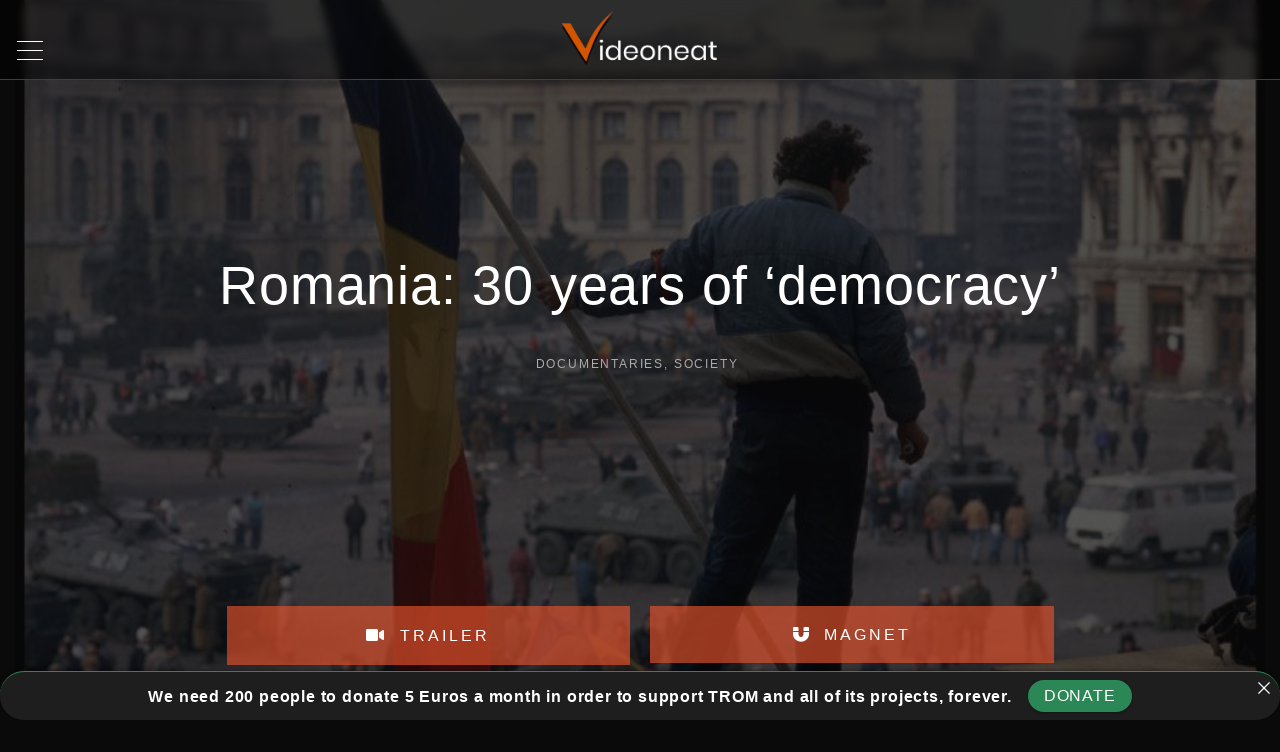

--- FILE ---
content_type: text/html; charset=UTF-8
request_url: https://www.videoneat.com/documentaries/20571/romania-30-years-of-democracy/
body_size: 76712
content:
<!doctype html>
<html lang="en-US" class="no-js-disabled">
<head>
	<meta charset="UTF-8"/>
	<meta name="viewport" content="width=device-width, initial-scale=1"/>
	<link rel="profile" href="https://gmpg.org/xfn/11"/>
	<title>Romania: 30 years of &#8216;democracy&#8217; &#8211; VideoNeat</title>
<meta name='robots' content='max-image-preview:large' />

<link rel="alternate" type="application/rss+xml" title="VideoNeat &raquo; Feed" href="https://www.videoneat.com/feed/" />
<link rel="alternate" type="application/rss+xml" title="VideoNeat &raquo; Comments Feed" href="https://www.videoneat.com/comments/feed/" />
<link rel="alternate" title="oEmbed (JSON)" type="application/json+oembed" href="https://www.videoneat.com/wp-json/oembed/1.0/embed?url=https%3A%2F%2Fwww.videoneat.com%2Fdocumentaries%2F20571%2Fromania-30-years-of-democracy%2F" />
<link rel="alternate" title="oEmbed (XML)" type="text/xml+oembed" href="https://www.videoneat.com/wp-json/oembed/1.0/embed?url=https%3A%2F%2Fwww.videoneat.com%2Fdocumentaries%2F20571%2Fromania-30-years-of-democracy%2F&#038;format=xml" />
<style id='wp-img-auto-sizes-contain-inline-css'>
img:is([sizes=auto i],[sizes^="auto," i]){contain-intrinsic-size:3000px 1500px}
/*# sourceURL=wp-img-auto-sizes-contain-inline-css */
</style>
<style id='wp-emoji-styles-inline-css'>

	img.wp-smiley, img.emoji {
		display: inline !important;
		border: none !important;
		box-shadow: none !important;
		height: 1em !important;
		width: 1em !important;
		margin: 0 0.07em !important;
		vertical-align: -0.1em !important;
		background: none !important;
		padding: 0 !important;
	}
/*# sourceURL=wp-emoji-styles-inline-css */
</style>
<link rel='stylesheet' id='announcer-css-css' href='https://www.videoneat.com/wp-content/plugins/announcer/public/css/style.css?ver=6.2' media='all' />
<link rel='stylesheet' id='eae-css-css' href='https://www.videoneat.com/wp-content/plugins/addon-elements-for-elementor-page-builder/assets/css/eae.min.css?ver=1.14.4' media='all' />
<link rel='stylesheet' id='eae-peel-css-css' href='https://www.videoneat.com/wp-content/plugins/addon-elements-for-elementor-page-builder/assets/lib/peel/peel.css?ver=1.14.4' media='all' />
<link rel='stylesheet' id='font-awesome-4-shim-css' href='https://www.videoneat.com/wp-content/plugins/elementor/assets/lib/font-awesome/css/v4-shims.min.css?ver=1.0' media='all' />
<link rel='stylesheet' id='font-awesome-5-all-css' href='https://www.videoneat.com/wp-content/plugins/elementor/assets/lib/font-awesome/css/all.min.css?ver=1.0' media='all' />
<link rel='stylesheet' id='vegas-css-css' href='https://www.videoneat.com/wp-content/plugins/addon-elements-for-elementor-page-builder/assets/lib/vegas/vegas.min.css?ver=2.4.0' media='all' />
<link rel='stylesheet' id='exs-style-css' href='https://www.videoneat.com/wp-content/themes/exs/assets/css/min/main.css?ver=1.0.0' media='all' />
<link rel='stylesheet' id='exs-menu-desktop-style-css' href='https://www.videoneat.com/wp-content/themes/exs/assets/css/min/menu-desktop.css?ver=1.0.0' media='all and (min-width: 5000px)' />
<link rel='stylesheet' id='exs-menu-mobile-style-css' href='https://www.videoneat.com/wp-content/themes/exs/assets/css/min/menu-mobile.css?ver=1.0.0' media='all and (max-width: 4999px)' />
<link rel='stylesheet' id='exs-menu-mobile-type-style-css' href='https://www.videoneat.com/wp-content/themes/exs/assets/css/min/menu-mobile6.css?ver=1.0.0' media='all and (max-width: 4999px)' />
<link rel='stylesheet' id='exs-burger-type-style-css' href='https://www.videoneat.com/wp-content/themes/exs/assets/css/min/burger-type5.css?ver=1.0.0' media='all' />
<link rel='stylesheet' id='exs-pagination-type-style-css' href='https://www.videoneat.com/wp-content/themes/exs/assets/css/min/pagination-type2.css?ver=1.0.0' media='all' />
<link rel='stylesheet' id='exs-totop-type-style-css' href='https://www.videoneat.com/wp-content/themes/exs/assets/css/min/totop-type5.css?ver=1.0.0' media='all' />
<link rel='stylesheet' id='exs-glightbox-style-css' href='https://www.videoneat.com/wp-content/themes/exs/assets/vendors/glightbox/glightbox.min.css?ver=1.0.0' media='all' />
<link rel='stylesheet' id='yarpp-thumbnails-css' href='https://www.videoneat.com/wp-content/plugins/yet-another-related-posts-plugin/style/styles_thumbnails.css?ver=5.30.11' media='all' />
<style id='yarpp-thumbnails-inline-css'>
.yarpp-thumbnails-horizontal .yarpp-thumbnail {width: 360px;height: 250px;margin: 5px;margin-left: 0px;}.yarpp-thumbnail > img, .yarpp-thumbnail-default {width: 350px;height: 200px;margin: 5px;}.yarpp-thumbnails-horizontal .yarpp-thumbnail-title {margin: 7px;margin-top: 0px;width: 350px;}.yarpp-thumbnail-default > img {min-height: 200px;min-width: 350px;}
/*# sourceURL=yarpp-thumbnails-inline-css */
</style>
<link rel='stylesheet' id='loftloader-lite-animation-css' href='https://www.videoneat.com/wp-content/plugins/loftloader/assets/css/loftloader.min.css?ver=2025121501' media='all' />
<link rel='stylesheet' id='exs-music-style-css' href='https://www.videoneat.com/wp-content/themes/exs-music/assets/css/min/main.css?ver=1.0.0' media='all' />
<link rel='stylesheet' id='exs-google-fonts-style-css' href='//www.videoneat.com/wp-content/uploads/omgf/exs-google-fonts-style/exs-google-fonts-style.css?ver=1647259566' media='all' />
<style id='exs-google-fonts-style-inline-css'>
body,button,input,select,textarea{font-family:"Lato",sans-serif}
/*# sourceURL=exs-google-fonts-style-inline-css */
</style>
<link rel='stylesheet' id='elementor-frontend-css' href='https://www.videoneat.com/wp-content/plugins/elementor/assets/css/frontend.min.css?ver=3.34.2' media='all' />
<link rel='stylesheet' id='eael-general-css' href='https://www.videoneat.com/wp-content/plugins/essential-addons-for-elementor-lite/assets/front-end/css/view/general.min.css?ver=6.5.8' media='all' />
<link rel='stylesheet' id='eael-20571-css' href='https://www.videoneat.com/wp-content/uploads/essential-addons-elementor/eael-20571.css?ver=1676162220' media='all' />
<link rel='stylesheet' id='elementor-icons-css' href='https://www.videoneat.com/wp-content/plugins/elementor/assets/lib/eicons/css/elementor-icons.min.css?ver=5.46.0' media='all' />
<style id='elementor-icons-inline-css'>

		.elementor-add-new-section .elementor-add-templately-promo-button{
            background-color: #5d4fff !important;
            background-image: url(https://www.videoneat.com/wp-content/plugins/essential-addons-for-elementor-lite/assets/admin/images/templately/logo-icon.svg);
            background-repeat: no-repeat;
            background-position: center center;
            position: relative;
        }
        
		.elementor-add-new-section .elementor-add-templately-promo-button > i{
            height: 12px;
        }
        
        body .elementor-add-new-section .elementor-add-section-area-button {
            margin-left: 0;
        }

		.elementor-add-new-section .elementor-add-templately-promo-button{
            background-color: #5d4fff !important;
            background-image: url(https://www.videoneat.com/wp-content/plugins/essential-addons-for-elementor-lite/assets/admin/images/templately/logo-icon.svg);
            background-repeat: no-repeat;
            background-position: center center;
            position: relative;
        }
        
		.elementor-add-new-section .elementor-add-templately-promo-button > i{
            height: 12px;
        }
        
        body .elementor-add-new-section .elementor-add-section-area-button {
            margin-left: 0;
        }
/*# sourceURL=elementor-icons-inline-css */
</style>
<link rel='stylesheet' id='elementor-post-19894-css' href='https://www.videoneat.com/wp-content/uploads/elementor/css/post-19894.css?ver=1769045305' media='all' />
<link rel='stylesheet' id='widget-divider-css' href='https://www.videoneat.com/wp-content/plugins/elementor/assets/css/widget-divider.min.css?ver=3.34.2' media='all' />
<link rel='stylesheet' id='widget-heading-css' href='https://www.videoneat.com/wp-content/plugins/elementor/assets/css/widget-heading.min.css?ver=3.34.2' media='all' />
<link rel='stylesheet' id='elementor-post-20571-css' href='https://www.videoneat.com/wp-content/uploads/elementor/css/post-20571.css?ver=1769059954' media='all' />
<style id='exs-style-inline-inline-css'>
:root{--colorLight:#0a0a0a;--colorLightRGB:10,10,10;--colorFont:#d8d8d8;--colorFontMuted:#aaaaaa;--colorBackground:#161616;--colorBorder:#3a3a3a;--colorDark:#dbdbdb;--colorDarkMuted:#ffffff;--colorMain:#d45500;--colorMain2:#d38754;--colorMain3:#d45500;--colorMain4:#d3824c;--btn-fs:12px;--socialGap:1em;--wli-my:1.5em;--sb-gap:4rem;--sideNavWidth:290px;--sideNavPX:20px;--mobileNavWidth:320px;--mobileNavPX:40px;--sfixWidth:380px;--sfixPX:50px;}body{letter-spacing:0.05em;}h1{font-size:3em;}.singular .entry-content a:not([class]){color:var(--colorMain);}.singular .entry-content a:not([class]):hover{color:var(--colorMain2);}
/*# sourceURL=exs-style-inline-inline-css */
</style>
<link rel='stylesheet' id='elementor-gf-local-roboto-css' href='//www.videoneat.com/wp-content/uploads/omgf/elementor-gf-local-roboto/elementor-gf-local-roboto.css?ver=1647259566' media='all' />
<link rel='stylesheet' id='elementor-gf-local-robotoslab-css' href='//www.videoneat.com/wp-content/uploads/omgf/elementor-gf-local-robotoslab/elementor-gf-local-robotoslab.css?ver=1647259566' media='all' />
<link rel='stylesheet' id='elementor-gf-local-poppins-css' href='//www.videoneat.com/wp-content/uploads/omgf/elementor-gf-local-poppins/elementor-gf-local-poppins.css?ver=1647259566' media='all' />
<link rel='stylesheet' id='elementor-icons-shared-0-css' href='https://www.videoneat.com/wp-content/plugins/elementor/assets/lib/font-awesome/css/fontawesome.min.css?ver=5.15.3' media='all' />
<link rel='stylesheet' id='elementor-icons-fa-solid-css' href='https://www.videoneat.com/wp-content/plugins/elementor/assets/lib/font-awesome/css/solid.min.css?ver=5.15.3' media='all' />
<script src="https://www.videoneat.com/wp-content/plugins/addon-elements-for-elementor-page-builder/assets/js/iconHelper.js?ver=1.0" id="eae-iconHelper-js"></script>
<script src="https://www.videoneat.com/wp-includes/js/jquery/jquery.min.js?ver=3.7.1" id="jquery-core-js"></script>
<script src="https://www.videoneat.com/wp-includes/js/jquery/jquery-migrate.min.js?ver=3.4.1" id="jquery-migrate-js"></script>
<link rel="https://api.w.org/" href="https://www.videoneat.com/wp-json/" /><link rel="alternate" title="JSON" type="application/json" href="https://www.videoneat.com/wp-json/wp/v2/posts/20571" /><link rel="EditURI" type="application/rsd+xml" title="RSD" href="https://www.videoneat.com/xmlrpc.php?rsd" />
<meta name="generator" content="WordPress 6.9" />
<link rel="canonical" href="https://www.videoneat.com/documentaries/20571/romania-30-years-of-democracy/" />
<link rel='shortlink' href='https://www.videoneat.com/?p=20571' />
<!-- Metadata generated with the Open Graph Protocol Framework plugin 2.1.0 - https://wordpress.org/plugins/open-graph-protocol-framework/ - https://www.itthinx.com/plugins/open-graph-protocol/ --><meta property="og:title" content="Romania: 30 years of &#8216;democracy&#8217;" />
<meta property="og:locale" content="en_US" />
<meta property="og:type" content="article" />
<meta property="og:image" content="https://www.videoneat.com/wp-content/uploads/Romania-30-years-of-democracy.jpg" />
<meta property="og:image:url" content="https://www.videoneat.com/wp-content/uploads/Romania-30-years-of-democracy.jpg" />
<meta property="og:image:secure_url" content="https://www.videoneat.com/wp-content/uploads/Romania-30-years-of-democracy.jpg" />
<meta property="og:image:width" content="796" />
<meta property="og:image:height" content="549" />
<meta property="og:url" content="https://www.videoneat.com/documentaries/20571/romania-30-years-of-democracy/" />
<meta property="og:site_name" content="VideoNeat" />
<meta property="og:description" content="A documentary about how Romania struggled to obtain a better life for their citizens. Going from getting rid of their dictator, to getting trapped in endless corruption scandals." />
<meta name="generator" content="Elementor 3.34.2; features: additional_custom_breakpoints; settings: css_print_method-external, google_font-enabled, font_display-auto">
			<style>
				.e-con.e-parent:nth-of-type(n+4):not(.e-lazyloaded):not(.e-no-lazyload),
				.e-con.e-parent:nth-of-type(n+4):not(.e-lazyloaded):not(.e-no-lazyload) * {
					background-image: none !important;
				}
				@media screen and (max-height: 1024px) {
					.e-con.e-parent:nth-of-type(n+3):not(.e-lazyloaded):not(.e-no-lazyload),
					.e-con.e-parent:nth-of-type(n+3):not(.e-lazyloaded):not(.e-no-lazyload) * {
						background-image: none !important;
					}
				}
				@media screen and (max-height: 640px) {
					.e-con.e-parent:nth-of-type(n+2):not(.e-lazyloaded):not(.e-no-lazyload),
					.e-con.e-parent:nth-of-type(n+2):not(.e-lazyloaded):not(.e-no-lazyload) * {
						background-image: none !important;
					}
				}
			</style>
			

<!-- CJT Global Block (424) - NEW CATEGORIES CSS - START -->
<style>
.post-thumbnail-inner {height:500px !important;width:100% !important;display:block;}
.entry-title {font-weight: 700;}
div#layout.layout-search.layout-default.layout-cols-1.layout-gap-default > article {padding: 0 !important;}
.has-post-thumbnail > .item-content[class] {padding: 20px;}
.grid-item article:hover .post-thumbnail img, .hfeed article:hover .post-thumbnail img {transform: none;transition: 500ms linear;opacity: .4 }
#top-wrap {
  
width: 100%;
    height: 80px;
background-color: #0000006b;
border-bottom: 1px solid #3e3e3e;
margin-bottom: 170px;
}
#toplogo.header-tall .logo {
	padding-top: 10px;
	padding-bottom: 0;
}

.logo img {
  max-height: 80px;}
  
#header.mobile-menu-toggler-center #nav_toggle {margin-left: 10px;margin-top: 20px;}
.header.affix.scrolling-up {
	display:none;
}
.header.affix.scrolling-down {display:none;
}
.toplogo [class*="cols-"] {
  background-color: #0000;
}
.l {
	background-color: #0a0a0a00 !important;
}.header > div.container, .header > div.container-fluid, .header-wrap {width: 40px;}

.header.affix.scrolling-up {
	background-color: #000000e0 !important;
}
.header.affix.scrolling-down {
	background-color: #000000e0 !important;
}
.toplogo [class*="cols-"] {background-color: #00000085;}
.l {
	background-color: #0a0a0a00 !important;
}.header > div.container, .header > div.container-fluid, .header-wrap {width: 40px;}
.toplogo {margin-top: -69px !important;}
.grid-item .entry-title {font-size: 1.8em;
}
.entry-footer .author-avatar {display:none}
.entry-author-wrap {display:none}
.entry-date-wrap {display:none}

figure, img {height: 500px;width:100%}
.post-thumbnail img  {object-fit: cover;
width: 100%;
height: 100%;}

.grid-item {
background-color: #151515;
margin: 18px;
    width: 47%;
    border: 1px solid #353535;
    padding:0px !important;
    margin-bottom: 30px !important;

}

.hfeed #layout article {
	padding-bottom: 0;
	border-bottom: 0px;
	padding-top: 0px;
}
.hfeed #layout .grid-item {
	margin-bottom: 1px;
}
#bottom-wrap {display:none}
div#layout.layout-search.layout-default.layout-cols-1.layout-gap-default {width: 50%;
margin: 0 auto;}
div#layout.layout-search.layout-default.layout-cols-1.layout-gap-default>article {background-color: #151515;
margin-bottom: -10px;border: 1px solid #353535;padding:15px}
.with-sidebar .main-columns {max-width:98% !important;margin: 0 auto;}
.with-sidebar .column-main {padding-right: 0px !important;}
.grid-wrapper {justify-content: center;}
@media (max-width: 800px) { .grid-item {width: 90%; !important}
    


.pt-4 {
	padding-top: 0px !important;
}

.has-post-thumbnail > .item-content[class] {
  padding: 5px !important;
}
.entry-content {width: 95% !important};

.simplefavorite-button.preset {margin-top: -21%; !important}
    
}

</style>
<!-- CJT Global Block (424) - NEW CATEGORIES CSS - END -->



<!-- CJT Global Block (340) - NEW GLOBAL CSS - START -->
<style>
.comments-link {display: none !important;}
.with-sidebar .column-main {padding-right: 0px !important;}
.comments-area {display: none !important;}
#header #nav_top .logo {display: none;}
#to-top {display: none;}
.icon-inline .svg-icon  {display: none;}
#nav_top.top-nav .top-menu{
	max-width: 400px !important;
}
#aside {display:none};
.column-main {width:100% !important}
#col {width:100% !important}
.container {max-width:100% !important}

.eae-popup .mfp-title {background-color: #333435;}
.eae-modal-content {background-color: #333435;}
</style>
<!-- CJT Global Block (340) - NEW GLOBAL CSS - END -->

<link rel="icon" href="https://www.videoneat.com/wp-content/uploads/cropped-videoneat-icon-favicon-2-32x32.png" sizes="32x32" />
<link rel="icon" href="https://www.videoneat.com/wp-content/uploads/cropped-videoneat-icon-favicon-2-192x192.png" sizes="192x192" />
<link rel="apple-touch-icon" href="https://www.videoneat.com/wp-content/uploads/cropped-videoneat-icon-favicon-2-180x180.png" />
<meta name="msapplication-TileImage" content="https://www.videoneat.com/wp-content/uploads/cropped-videoneat-icon-favicon-2-270x270.png" />
<style id="loftloader-lite-custom-bg-color">#loftloader-wrapper .loader-section {
	background: #1a1a1a;
}
</style><style id="loftloader-lite-custom-bg-opacity">#loftloader-wrapper .loader-section {
	opacity: 1;
}
</style><style id="loftloader-lite-custom-loader">#loftloader-wrapper.pl-imgloading #loader {
	width: 400px;
}
#loftloader-wrapper.pl-imgloading #loader span {
	background-size: cover;
	background-image: url(https://www.videoneat.com/wp-content/uploads/videoneat-logo-5.png);
}
</style></head>
<body id="body" class="wp-singular post-template-default single single-post postid-20571 single-format-standard wp-custom-logo wp-theme-exs wp-child-theme-exs-music singular no-sidebar btns-uppercase btns-bold btns-colormain btns-rounded meta-icons-main2 meta-icons-main loftloader-lite-enabled elementor-default elementor-kit-19894 elementor-page elementor-page-20571" itemtype="https://schema.org/Blog" itemscope="itemscope" data-nonce="bf7ab4ef1a" data-ajax="https://www.videoneat.com/wp-admin/admin-ajax.php"
	><div id="loftloader-wrapper" class="pl-imgloading" data-show-close-time="15000" data-max-load-time="0"><div class="loader-section section-fade"></div><div class="loader-inner"><div id="loader"><div class="imgloading-container"><span style="background-image: url(https://www.videoneat.com/wp-content/uploads/videoneat-logo-5.png);"></span></div><img width="400" height="152" data-no-lazy="1" class="skip-lazy" alt="loader image" src="https://www.videoneat.com/wp-content/uploads/videoneat-logo-5.png"></div></div><div class="loader-close-button" style="display: none;"><span class="screen-reader-text">Close</span></div></div>
<a id="skip_link" class="screen-reader-text skip-link" href="#main">Skip to content</a>
<div id="box" class="box-normal">
	<div id="top-wrap" class="container-1140"><div id="header-affix-wrap" class="header-wrap l  ">
		<header
		id="header"
		data-bg="l"
		class="header header-6 no-logo l menu-center  scrolltop-sticky   mobile-menu-toggler-center">
				<div class="container">
			<span class="hidden"><a class="logo logo-between with-image   " href="https://www.videoneat.com/" rel="home" itemprop="url">
	<img fetchpriority="high" width="992" height="378" src="https://www.videoneat.com/wp-content/uploads/videoneat-logo-5.png" class="attachment-full size-full" alt="VideoNeat" loading="eager" decoding="async" srcset="https://www.videoneat.com/wp-content/uploads/videoneat-logo-5.png 992w, https://www.videoneat.com/wp-content/uploads/videoneat-logo-5-300x114.png 300w, https://www.videoneat.com/wp-content/uploads/videoneat-logo-5-150x57.png 150w, https://www.videoneat.com/wp-content/uploads/videoneat-logo-5-768x293.png 768w" sizes="(max-width: 992px) 100vw, 992px" /></a><!-- .logo -->
</span>			<div id="logo-align"></div>
			<div id="overlay"
	></div>				<nav id="nav_top" class="top-nav" aria-label="Top Menu">
					<ul id="menu-top" class="top-menu menu-many-items"><li class="hidden menu-mobile-logo"><span><a class="logo logo-between with-image   " href="https://www.videoneat.com/" rel="home" itemprop="url">
	<img fetchpriority="high" width="992" height="378" src="https://www.videoneat.com/wp-content/uploads/videoneat-logo-5.png" class="attachment-full size-full" alt="VideoNeat" loading="eager" decoding="async" srcset="https://www.videoneat.com/wp-content/uploads/videoneat-logo-5.png 992w, https://www.videoneat.com/wp-content/uploads/videoneat-logo-5-300x114.png 300w, https://www.videoneat.com/wp-content/uploads/videoneat-logo-5-150x57.png 150w, https://www.videoneat.com/wp-content/uploads/videoneat-logo-5-768x293.png 768w" sizes="(max-width: 992px) 100vw, 992px" /></a><!-- .logo -->
</span></li><li class="hidden menu-mobile-search"><form autocomplete="off" role="search" method="get" class="search-form" action="https://www.videoneat.com/">

	<input
		type="search"
		id="search-form-6973188771ee4"
		class="search-field"
		placeholder="Search"
		value=""
		name="s"
	/>
			<button type="submit" class="search-submit"><span class="svg-icon icon-magnify"><svg xmlns="http://www.w3.org/2000/svg" class="ionicon" width="512" height="512" viewBox="0 0 512 512"><path d="M456.69 421.39L362.6 327.3a173.81 173.81 0 0034.84-104.58C397.44 126.38 319.06 48 222.72 48S48 126.38 48 222.72s78.38 174.72 174.72 174.72A173.81 173.81 0 00327.3 362.6l94.09 94.09a25 25 0 0035.3-35.3zM97.92 222.72a124.8 124.8 0 11124.8 124.8 124.95 124.95 0 01-124.8-124.8z"/></svg>
</span>			<span class="screen-reader-text">Search</span>
		</button>
		
	<label for="search-form-6973188771ee4" class="screen-reader-text">
		Search for:	</label>

</form><!-- .search-form -->
</li><li id="menu-item-23237" class="menu-item menu-item-type-post_type menu-item-object-page menu-item-23237"><a href="https://www.videoneat.com/my-favorites/" data-hover="My Favorites"><span class="nav-menu-item-inside" data-hover="My Favorites">My Favorites</span></a></li>
<li id="menu-item-25954" class="menu-item menu-item-type-post_type menu-item-object-page menu-item-25954"><a href="https://www.videoneat.com/randomizer/" data-hover="Randomizer"><span class="nav-menu-item-inside" data-hover="Randomizer">Randomizer</span></a></li>
<li id="menu-item-6947" class="menu-item menu-item-type-taxonomy menu-item-object-category current-post-ancestor current-menu-parent current-post-parent menu-item-has-children menu-item-6947"><a href="https://www.videoneat.com/category/documentaries/" data-hover="Documentaries"><span class="nav-menu-item-inside" data-hover="Documentaries">Documentaries</span></a>
<ul class="sub-menu">
	<li id="menu-item-7038" class="menu-item menu-item-type-taxonomy menu-item-object-category menu-item-7038"><a href="https://www.videoneat.com/category/documentaries/archaeology-paleontology/" data-hover="archaeology / paleontology"><span class="nav-menu-item-inside" data-hover="archaeology / paleontology">archaeology / paleontology</span></a></li>
	<li id="menu-item-6953" class="menu-item menu-item-type-taxonomy menu-item-object-category menu-item-6953"><a href="https://www.videoneat.com/category/documentaries/astronomy/" data-hover="astronomy"><span class="nav-menu-item-inside" data-hover="astronomy">astronomy</span></a></li>
	<li id="menu-item-6952" class="menu-item menu-item-type-taxonomy menu-item-object-category menu-item-6952"><a href="https://www.videoneat.com/category/documentaries/biology/" data-hover="biology"><span class="nav-menu-item-inside" data-hover="biology">biology</span></a></li>
	<li id="menu-item-6956" class="menu-item menu-item-type-taxonomy menu-item-object-category menu-item-6956"><a href="https://www.videoneat.com/category/documentaries/chemistry/" data-hover="chemistry"><span class="nav-menu-item-inside" data-hover="chemistry">chemistry</span></a></li>
	<li id="menu-item-7037" class="menu-item menu-item-type-taxonomy menu-item-object-category menu-item-7037"><a href="https://www.videoneat.com/category/documentaries/geology/" data-hover="geology"><span class="nav-menu-item-inside" data-hover="geology">geology</span></a></li>
	<li id="menu-item-6954" class="menu-item menu-item-type-taxonomy menu-item-object-category menu-item-6954"><a href="https://www.videoneat.com/category/documentaries/mathematics-physics/" data-hover="maths / physics"><span class="nav-menu-item-inside" data-hover="maths / physics">maths / physics</span></a></li>
	<li id="menu-item-6951" class="menu-item menu-item-type-taxonomy menu-item-object-category menu-item-6951"><a href="https://www.videoneat.com/category/documentaries/health-medicine/" data-hover="medicine"><span class="nav-menu-item-inside" data-hover="medicine">medicine</span></a></li>
	<li id="menu-item-6950" class="menu-item menu-item-type-taxonomy menu-item-object-category menu-item-6950"><a href="https://www.videoneat.com/category/documentaries/nature/" data-hover="nature"><span class="nav-menu-item-inside" data-hover="nature">nature</span></a></li>
	<li id="menu-item-6948" class="menu-item menu-item-type-taxonomy menu-item-object-category current-post-ancestor current-menu-parent current-post-parent menu-item-6948"><a href="https://www.videoneat.com/category/documentaries/society/" data-hover="society"><span class="nav-menu-item-inside" data-hover="society">society</span></a></li>
	<li id="menu-item-6949" class="menu-item menu-item-type-taxonomy menu-item-object-category menu-item-6949"><a href="https://www.videoneat.com/category/documentaries/technology/" data-hover="technology"><span class="nav-menu-item-inside" data-hover="technology">technology</span></a></li>
</ul>
</li>
<li id="menu-item-6957" class="menu-item menu-item-type-taxonomy menu-item-object-category menu-item-6957"><a href="https://www.videoneat.com/category/movies/" data-hover="Movies"><span class="nav-menu-item-inside" data-hover="Movies">Movies</span></a></li>
<li id="menu-item-14088" class="menu-item menu-item-type-taxonomy menu-item-object-category menu-item-14088"><a href="https://www.videoneat.com/category/courses/" data-hover="Courses"><span class="nav-menu-item-inside" data-hover="Courses">Courses</span></a></li>
<li id="menu-item-14087" class="menu-item menu-item-type-post_type menu-item-object-page menu-item-14087"><a href="https://www.videoneat.com/tips/" data-hover="Tips"><span class="nav-menu-item-inside" data-hover="Tips">Tips</span></a></li>
<li id="menu-item-20527" class="menu-item menu-item-type-post_type menu-item-object-page menu-item-20527"><a href="https://www.videoneat.com/follow/" data-hover="Follow"><span class="nav-menu-item-inside" data-hover="Follow">Follow</span></a></li>
<li id="menu-item-14086" class="menu-item menu-item-type-post_type menu-item-object-page menu-item-14086"><a href="https://www.videoneat.com/help/" data-hover="Support"><span class="nav-menu-item-inside" data-hover="Support">Support</span></a></li>
<li id="menu-item-17835" class="menu-item menu-item-type-custom menu-item-object-custom menu-item-17835"><a href="https://www.tromsite.com/contact/" data-hover="Contact"><span class="nav-menu-item-inside" data-hover="Contact">Contact</span></a></li>
</ul>						<button id="nav_close" class="nav-btn active"
								aria-controls="nav_top"
								aria-expanded="true"
								aria-label="Top Menu Close"
														>
							<span></span>
						</button>
									</nav><!-- .top-nav -->
								<button id="nav_toggle" class="nav-btn"
						aria-controls="nav_top"
						aria-expanded="false"
						aria-label="Top Menu Toggler"
										>
					<span></span>
				</button>
					</div><!-- .container -->
			</header><!-- #header -->
	</div><!-- #header-affix-wrap-->
<div id="toplogo" class="toplogo  l header-tall ">
		<div class="container">
		<div class="cols-3">
			<div class="meta-wrap">
				<div class="hidden">
								</div>
			</div><!-- .meta-wrap -->
			<div class="logo-wrap">
				<span class="logo-link">
				<a class="logo logo-between with-image   " href="https://www.videoneat.com/" rel="home" itemprop="url">
	<img fetchpriority="high" width="992" height="378" src="https://www.videoneat.com/wp-content/uploads/videoneat-logo-5.png" class="attachment-full size-full" alt="VideoNeat" loading="eager" decoding="async" srcset="https://www.videoneat.com/wp-content/uploads/videoneat-logo-5.png 992w, https://www.videoneat.com/wp-content/uploads/videoneat-logo-5-300x114.png 300w, https://www.videoneat.com/wp-content/uploads/videoneat-logo-5-150x57.png 150w, https://www.videoneat.com/wp-content/uploads/videoneat-logo-5-768x293.png 768w" sizes="(max-width: 992px) 100vw, 992px" /></a><!-- .logo -->
				</span>
			</div><!-- .logo-wrap -->
						<div class="search-social-wrap flex-column">
								<div class="social-links-wrap  hidden">
									</div><!-- .social-links-wrap -->
			</div><!-- .search-social-wrap -->
		</div>
	</div>
</div><!-- #toplogo --><section class="title title-5 text-center  fs-14  container-720"
	>
		<div class="container pt-4 pb-7">
					<h1 itemprop="headline">Romania: 30 years of &#8216;democracy&#8217;</h1>
			<div class="entry-footer">			<span class="entry-author-wrap icon-inline ">
			<span class="author-avatar"><img alt='' src='https://secure.gravatar.com/avatar/?s=100&#038;d=monsterid&#038;r=g' srcset='https://secure.gravatar.com/avatar/?s=200&#038;d=monsterid&#038;r=g 2x' class='avatar avatar-100 photo avatar-default' height='100' width='100' decoding='async'/></span><!-- .author-avatar-->				<span class="vcard author" itemtype="https://schema.org/Person" itemscope="itemscope" itemprop="author">
				<a href="https://www.videoneat.com/author/trom/" rel="author" itemprop="url"><span itemprop="name">trom</span></a>				</span><!-- .author -->
			</span><!--.entry-author-wrap-->
						<span class="entry-date-wrap icon-inline ">
			<span class="svg-icon icon-clock-outline"><svg xmlns="http://www.w3.org/2000/svg" class="ionicon" width="512" height="512" viewBox="0 0 512 512"><path d="M256 48C141.13 48 48 141.13 48 256s93.13 208 208 208 208-93.13 208-208S370.87 48 256 48zm96 240h-96a16 16 0 01-16-16V128a16 16 0 0132 0v128h80a16 16 0 010 32z"/></svg>
</span>				<span class="" itemprop="datePublished">
				June 27, 2020				</span>
								<span class="hidden" itemprop="dateModified">
					February 12, 2023				</span>
						</span><!--.entry-date-wrap-->
							<span class="entry-categories-wrap icon-inline ">
				<span class="svg-icon icon-folder-outline"><svg xmlns="http://www.w3.org/2000/svg" class="ionicon" width="512" height="512" viewBox="0 0 512 512"><path d="M496 152a56 56 0 00-56-56H220.11a23.89 23.89 0 01-13.31-4L179 73.41A55.77 55.77 0 00147.89 64H72a56 56 0 00-56 56v48a8 8 0 008 8h464a8 8 0 008-8zM16 392a56 56 0 0056 56h368a56 56 0 0056-56V216a8 8 0 00-8-8H24a8 8 0 00-8 8z"/></svg>
</span>					<span class="categories-list">
				<a href="https://www.videoneat.com/category/documentaries/" rel="category tag">Documentaries</a><span class="entry-categories-separator"> </span><a href="https://www.videoneat.com/category/documentaries/society/" rel="category tag">society</a>					</span><!--.categories-list-->
				</span><!--.entry-categories-wrap-->
				</div>	</div><!-- .container -->
	</section><!-- #title -->
</div><!-- #top-wrap-->	<div id="main" class="main sidebar-25 sidebar-gap-4 container-720">
		<div class="container  pb-5">
						<div id="columns" class="main-columns">
				<main id="col" class="column-main ">
								<div id="layout" class="layout-wide-image">
					<article id="post-20571" class="post-20571 post type-post status-publish format-standard has-post-thumbnail hentry category-documentaries category-society" itemtype="https://schema.org/Article" itemscope="itemscope">
						<figure class="post-thumbnail  ">
					<img width="796" height="549" src="https://www.videoneat.com/wp-content/uploads/Romania-30-years-of-democracy.jpg" class="attachment-post-thumbnail size-post-thumbnail wp-post-image" alt="Romania: 30 years of &#8216;democracy&#8217;" itemprop="image" decoding="async" srcset="https://www.videoneat.com/wp-content/uploads/Romania-30-years-of-democracy.jpg 796w, https://www.videoneat.com/wp-content/uploads/Romania-30-years-of-democracy-300x207.jpg 300w, https://www.videoneat.com/wp-content/uploads/Romania-30-years-of-democracy-150x103.jpg 150w, https://www.videoneat.com/wp-content/uploads/Romania-30-years-of-democracy-768x530.jpg 768w" sizes="(max-width: 796px) 100vw, 796px" />				</figure><!-- .post-thumbnail -->
						<div class="item-content content-narrow">
			<h4 class="hidden" itemscope="itemscope" itemprop="headline" itemtype="https://schema.org/Text">Romania: 30 years of &#8216;democracy&#8217;</h4>
			<footer
				class="entry-footer entry-footer-top "></footer>
			<!-- .entry-footer -->

			<div class="entry-content" itemprop="text">
						<div data-elementor-type="wp-post" data-elementor-id="20571" class="elementor elementor-20571">
						<section class="has_eae_slider elementor-section elementor-top-section elementor-element elementor-element-5aa49699 elementor-section-boxed elementor-section-height-default elementor-section-height-default" data-eae-slider="65356" data-id="5aa49699" data-element_type="section">
						<div class="elementor-container elementor-column-gap-default">
					<div class="has_eae_slider elementor-column elementor-col-50 elementor-top-column elementor-element elementor-element-6d10ab20" data-eae-slider="97693" data-id="6d10ab20" data-element_type="column">
			<div class="elementor-widget-wrap elementor-element-populated">
						<div class="elementor-element elementor-element-edc35c2 eae-pop-btn-align-justify eae-pop-btn-type-text elementor-widget elementor-widget-wts-modal-popup" data-id="edc35c2" data-element_type="widget" data-widget_type="wts-modal-popup.default">
				<div class="elementor-widget-container">
							<div class="eae-popup-wrapper eae-popup-eae-pupup-item-96836398" data-id="eae-pupup-item-96836398" data-preview-modal="" data-close-button-type="icon" data-close-btn="fas fa-times" data-close-in-out="true" data-effect="">
			<a class="eae-popup-link icon-position-before"
			data-id="eae-pupup-item-96836398" data-ctrl-id="edc35c2" href="#eae-pupup-item-96836398">
														<span class="eae-popup-btn-icon">
						<i aria-hidden="true" class="fas fa-video"></i>					</span>
												<span class="eae-popup-btn-text">
							trailer						</span>
													</a>
		</div>

		<div id="eae-pupup-item-96836398" class="eae-popup-eae-pupup-item-96836398 mfp-hide eae-popup-container">
			<input class="eae-hidden-post-id" type="hidden" name="eae_hidden_post_id" data-id="eae-pupup-item-96836398" value="0" />
			<div class="eae-popup-content">
										<div class="eae-modal-title mfp-title">
							 						</div>
										<div class="eae-modal-content">
						<div>
<div style="position: relative; padding-top: 56.25%;"><iframe style="position: absolute; top: 0; left: 0; width: 100%; height: 100%;" src="https://videos.trom.tf/videos/embed/djouEZYVdr2mp2WCxW1SfU?autoplay=0&amp;title=0&amp;warningTitle=0&amp;peertubeLink=0" width="100%" height="100%" frameborder="0" sandbox="allow-same-origin allow-scripts allow-popups" allowfullscreen="allowfullscreen"></iframe></div>
</div>					</div>
								</div>
		</div>
						</div>
				</div>
					</div>
		</div>
				<div class="has_eae_slider elementor-column elementor-col-50 elementor-top-column elementor-element elementor-element-61bbfa52" data-eae-slider="46730" data-id="61bbfa52" data-element_type="column">
			<div class="elementor-widget-wrap elementor-element-populated">
						<div class="elementor-element elementor-element-d9874e1 elementor-widget elementor-widget-eael-creative-button" data-id="d9874e1" data-element_type="widget" data-widget_type="eael-creative-button.default">
				<div class="elementor-widget-container">
					        <div class="eael-creative-button-wrapper">

            <a class="eael-creative-button eael-creative-button--default" href="magnet:?xt=urn:btih:18e391bb6591f91d46cdadc59887440990197d81&#038;dn=Romania%3A%2030%20years%20of%20democracy%201080p.mp4&#038;tr=https%3A%2F%2Fvideos.trom.tf%2Ftracker%2Fannounce&#038;tr=udp%3A%2F%2Ftracker.openbittorrent.com%3A80&#038;tr=http%3A%2F%2Ftracker1.itzmx.com%3A8080%2Fannounce&#038;tr=http%3A%2F%2Fbt1.archive.org%3A6969%2Fannounce&#038;tr=http%3A%2F%2Fbt2.archive.org%3A6969%2Fannounce&#038;tr=http%3A%2F%2Fopen.acgtracker.com%3A1096%2Fannounce&#038;tr=udp%3A%2F%2Ftracker.leechers-paradise.org%3A6969&#038;tr=udp%3A%2F%2Ftracker.coppersurfer.tk%3A6969&#038;tr=http%3A%2F%2Ftracker1.itzmx.com%3A8080%2Fannounce&#038;tr=http%3A%2F%2Ftracker.torrentbay.to%3A6969%2Fannounce&#038;tr=http%3A%2F%2Fbt1.archive.org%3A6969%2Fannounce&#038;ws=https%3A%2F%2Fvideos.trom.tf%2Fstatic%2Fstreaming-playlists%2Fhls%2F71dc612b-0076-469d-8f76-850c3a02a442%2F71dc612b-0076-469d-8f76-850c3a02a442-1080-fragmented.mp4" data-text="Go!" target="_blank" rel="noopener noreferrer nofollow">
            	    
                <div class="creative-button-inner">

                                            <span class="eael-creative-button-icon-left"><i aria-hidden="true" class="fas fa-magnet"></i></span>                    
                    <span class="cretive-button-text">magnet</span>

                                    </div>
	                        </a>
        </div>
        				</div>
				</div>
					</div>
		</div>
					</div>
		</section>
				<section class="has_eae_slider elementor-section elementor-top-section elementor-element elementor-element-5bbf78f5 elementor-section-boxed elementor-section-height-default elementor-section-height-default" data-eae-slider="48353" data-id="5bbf78f5" data-element_type="section">
						<div class="elementor-container elementor-column-gap-default">
					<div class="has_eae_slider elementor-column elementor-col-100 elementor-top-column elementor-element elementor-element-3bb4575e" data-eae-slider="87447" data-id="3bb4575e" data-element_type="column">
			<div class="elementor-widget-wrap elementor-element-populated">
						<div class="elementor-element elementor-element-77b74ff5 elementor-widget-divider--view-line elementor-widget elementor-widget-divider" data-id="77b74ff5" data-element_type="widget" data-widget_type="divider.default">
				<div class="elementor-widget-container">
							<div class="elementor-divider">
			<span class="elementor-divider-separator">
						</span>
		</div>
						</div>
				</div>
				<div class="elementor-element elementor-element-775669b7 elementor-widget elementor-widget-text-editor" data-id="775669b7" data-element_type="widget" data-widget_type="text-editor.default">
				<div class="elementor-widget-container">
									<p style="text-align: center;"><strong>YEAR:</strong> 2019 | <strong>LENGTH:</strong> 1 part (180 minutes)  |  <b>SOURCE: <a href="https://recorder.ro/documentar-recorder-30-de-ani-de-democratie/" target="_blank" rel="noopener noreferrer nofollow">RECORDER</a></b></p>								</div>
				</div>
				<div class="elementor-element elementor-element-6f8687d elementor-widget-divider--view-line elementor-widget elementor-widget-divider" data-id="6f8687d" data-element_type="widget" data-widget_type="divider.default">
				<div class="elementor-widget-container">
							<div class="elementor-divider">
			<span class="elementor-divider-separator">
						</span>
		</div>
						</div>
				</div>
					</div>
		</div>
					</div>
		</section>
				<section class="has_eae_slider elementor-section elementor-top-section elementor-element elementor-element-448f9f50 elementor-section-boxed elementor-section-height-default elementor-section-height-default" data-eae-slider="26293" data-id="448f9f50" data-element_type="section">
						<div class="elementor-container elementor-column-gap-default">
					<div class="has_eae_slider elementor-column elementor-col-100 elementor-top-column elementor-element elementor-element-2b1c7429" data-eae-slider="93800" data-id="2b1c7429" data-element_type="column">
			<div class="elementor-widget-wrap elementor-element-populated">
						<div class="elementor-element elementor-element-5aba57ac elementor-widget elementor-widget-heading" data-id="5aba57ac" data-element_type="widget" data-widget_type="heading.default">
				<div class="elementor-widget-container">
					<h4 class="elementor-heading-title elementor-size-default">description:</h4>				</div>
				</div>
					</div>
		</div>
					</div>
		</section>
				<section class="has_eae_slider elementor-section elementor-top-section elementor-element elementor-element-7e16e4a8 elementor-section-boxed elementor-section-height-default elementor-section-height-default" data-eae-slider="22270" data-id="7e16e4a8" data-element_type="section">
						<div class="elementor-container elementor-column-gap-default">
					<div class="has_eae_slider elementor-column elementor-col-100 elementor-top-column elementor-element elementor-element-69282800" data-eae-slider="78980" data-id="69282800" data-element_type="column">
			<div class="elementor-widget-wrap elementor-element-populated">
						<div class="elementor-element elementor-element-1fd73610 elementor-widget elementor-widget-text-editor" data-id="1fd73610" data-element_type="widget" data-widget_type="text-editor.default">
				<div class="elementor-widget-container">
									<p>NOTE: You can watch it with an English subtitle, <a href="https://videos.trom.tf/videos/watch/71dc612b-0076-469d-8f76-850c3a02a442" target="_blank" rel="noopener noreferrer nofollow">here</a>.<br /></p>
<p>A documentary about how Romania struggled to obtain a better life for their citizens. Going from getting rid of their dictator, to getting trapped in endless corruption scandals. In the end, what is this &#8220;democracy&#8221; all about? And is it better than what it was before it?</p>								</div>
				</div>
					</div>
		</div>
					</div>
		</section>
				</div>
		<div class='yarpp yarpp-related yarpp-related-website yarpp-template-thumbnails'>
<!-- YARPP Thumbnails -->
<h3>SIMILAR TITLES:</h3>
<div class="yarpp-thumbnails-horizontal">
<a class='yarpp-thumbnail' rel='norewrite' href='https://www.videoneat.com/documentaries/22380/romania-rape-of-the-forest/' title='Romania: Rape of the Forest'>
<img width="350" height="200" src="https://www.videoneat.com/wp-content/uploads/2021-09-15_23-27-350x200.png" class="attachment-yarpp-thumbnail size-yarpp-thumbnail wp-post-image" alt="Romania: Rape of the Forest" data-pin-nopin="true" /><span class="yarpp-thumbnail-title">Romania: Rape of the Forest</span></a>
<a class='yarpp-thumbnail' rel='norewrite' href='https://www.videoneat.com/documentaries/15118/democracy-data-and-dirty-tricks/' title='Democracy, Data and Dirty Tricks'>
<img width="350" height="197" src="https://www.videoneat.com/wp-content/uploads/Democracy-Data-and-Dirty-Tricks.jpg" class="attachment-yarpp-thumbnail size-yarpp-thumbnail wp-post-image" alt="Democracy, Data and Dirty Tricks" data-pin-nopin="true" srcset="https://www.videoneat.com/wp-content/uploads/Democracy-Data-and-Dirty-Tricks.jpg 1920w, https://www.videoneat.com/wp-content/uploads/Democracy-Data-and-Dirty-Tricks-150x84.jpg 150w, https://www.videoneat.com/wp-content/uploads/Democracy-Data-and-Dirty-Tricks-300x169.jpg 300w, https://www.videoneat.com/wp-content/uploads/Democracy-Data-and-Dirty-Tricks-768x432.jpg 768w, https://www.videoneat.com/wp-content/uploads/Democracy-Data-and-Dirty-Tricks-1024x576.jpg 1024w" sizes="(max-width: 350px) 100vw, 350px" /><span class="yarpp-thumbnail-title">Democracy, Data and Dirty Tricks</span></a>
<a class='yarpp-thumbnail' rel='norewrite' href='https://www.videoneat.com/documentaries/19896/anthropocene-the-human-epoch/' title='Anthropocene: The Human Epoch'>
<img width="350" height="197" src="https://www.videoneat.com/wp-content/uploads/Anthropocene-The-Human-Epoch.jpg" class="attachment-yarpp-thumbnail size-yarpp-thumbnail wp-post-image" alt="Anthropocene: The Human Epoch" data-pin-nopin="true" srcset="https://www.videoneat.com/wp-content/uploads/Anthropocene-The-Human-Epoch.jpg 1280w, https://www.videoneat.com/wp-content/uploads/Anthropocene-The-Human-Epoch-300x169.jpg 300w, https://www.videoneat.com/wp-content/uploads/Anthropocene-The-Human-Epoch-1024x576.jpg 1024w, https://www.videoneat.com/wp-content/uploads/Anthropocene-The-Human-Epoch-150x84.jpg 150w, https://www.videoneat.com/wp-content/uploads/Anthropocene-The-Human-Epoch-768x432.jpg 768w" sizes="(max-width: 350px) 100vw, 350px" /><span class="yarpp-thumbnail-title">Anthropocene: The Human Epoch</span></a>
<a class='yarpp-thumbnail' rel='norewrite' href='https://www.videoneat.com/documentaries/15104/democracy-for-sale/' title='Democracy for Sale'>
<img width="350" height="197" src="https://www.videoneat.com/wp-content/uploads/Democracy-for-Sale-four-corners.jpg" class="attachment-yarpp-thumbnail size-yarpp-thumbnail wp-post-image" alt="Democracy for Sale" data-pin-nopin="true" srcset="https://www.videoneat.com/wp-content/uploads/Democracy-for-Sale-four-corners.jpg 1280w, https://www.videoneat.com/wp-content/uploads/Democracy-for-Sale-four-corners-150x84.jpg 150w, https://www.videoneat.com/wp-content/uploads/Democracy-for-Sale-four-corners-300x169.jpg 300w, https://www.videoneat.com/wp-content/uploads/Democracy-for-Sale-four-corners-768x432.jpg 768w, https://www.videoneat.com/wp-content/uploads/Democracy-for-Sale-four-corners-1024x576.jpg 1024w" sizes="(max-width: 350px) 100vw, 350px" /><span class="yarpp-thumbnail-title">Democracy for Sale</span></a>
<a class='yarpp-thumbnail' rel='norewrite' href='https://www.videoneat.com/documentaries/22472/the-men-who-sell-football/' title='The Men Who Sell Football'>
<img width="350" height="200" src="https://www.videoneat.com/wp-content/uploads/The-Men-Who-Sell-Football-1-350x200.jpg" class="attachment-yarpp-thumbnail size-yarpp-thumbnail wp-post-image" alt="The Men Who Sell Football" data-pin-nopin="true" /><span class="yarpp-thumbnail-title">The Men Who Sell Football</span></a>
<a class='yarpp-thumbnail' rel='norewrite' href='https://www.videoneat.com/documentaries/15645/15-years-of-terror/' title='15 Years of Terror'>
<img width="350" height="197" src="https://www.videoneat.com/wp-content/uploads/15-Years-of-Terror.jpg" class="attachment-yarpp-thumbnail size-yarpp-thumbnail wp-post-image" alt="15 Years of Terror" data-pin-nopin="true" srcset="https://www.videoneat.com/wp-content/uploads/15-Years-of-Terror.jpg 474w, https://www.videoneat.com/wp-content/uploads/15-Years-of-Terror-150x84.jpg 150w, https://www.videoneat.com/wp-content/uploads/15-Years-of-Terror-300x169.jpg 300w" sizes="(max-width: 350px) 100vw, 350px" /><span class="yarpp-thumbnail-title">15 Years of Terror</span></a>
</div>
</div>
			</div><!-- .entry-content -->

			<footer
				class="entry-footer entry-footer-bottom "></footer>
			<!-- .entry-footer -->

		</div><!-- .item-content -->
	</article><!-- #post-20571 -->
				<div class="related-posts        ">
											<h3 class="related-posts-heading">You may also like</h3>
													<div class="layout-gap-20">
								<div class="grid-wrapper layout-cols-3">
																			<div class=grid-item>
											<article class="post-26739 post type-post status-publish format-standard has-post-thumbnail hentry category-documentaries category-society">
																									<figure class="post-thumbnail">
														<a href="https://www.videoneat.com/documentaries/26739/mr-nobody-against-putin/">
															<img width="800" height="675" src="https://www.videoneat.com/wp-content/uploads/original-800x675.jpg" class="attachment-exs-square size-exs-square wp-post-image" alt="Mr. Nobody Against Putin" decoding="async" />														</a>
													</figure>
																								<div class="item-content">
													<h6>
														<a rel="bookmark" href="https://www.videoneat.com/documentaries/26739/mr-nobody-against-putin/">Mr. Nobody Against Putin</a>
													</h6>
																											<footer class="small-text">
														<span class="icon-inline post-date mt-05 mb-05">
															<span class="svg-icon icon-calendar"><svg xmlns="http://www.w3.org/2000/svg" class="ionicon" width="512" height="512" viewBox="0 0 512 512"><path d="M480 128a64 64 0 00-64-64h-16V48.45c0-8.61-6.62-16-15.23-16.43A16 16 0 00368 48v16H144V48.45c0-8.61-6.62-16-15.23-16.43A16 16 0 00112 48v16H96a64 64 0 00-64 64v12a4 4 0 004 4h440a4 4 0 004-4zM32 416a64 64 0 0064 64h320a64 64 0 0064-64V179a3 3 0 00-3-3H35a3 3 0 00-3 3zm344-208a24 24 0 11-24 24 24 24 0 0124-24zm0 80a24 24 0 11-24 24 24 24 0 0124-24zm-80-80a24 24 0 11-24 24 24 24 0 0124-24zm0 80a24 24 0 11-24 24 24 24 0 0124-24zm0 80a24 24 0 11-24 24 24 24 0 0124-24zm-80-80a24 24 0 11-24 24 24 24 0 0124-24zm0 80a24 24 0 11-24 24 24 24 0 0124-24zm-80-80a24 24 0 11-24 24 24 24 0 0124-24zm0 80a24 24 0 11-24 24 24 24 0 0124-24z"/></svg>
</span>															<span>January 20, 2026</span>
														</span>
														</footer>
																																						</div>
											</article>
										</div>
																			<div class=grid-item>
											<article class="post-26733 post type-post status-publish format-standard has-post-thumbnail hentry category-biology category-chemistry category-documentaries">
																									<figure class="post-thumbnail">
														<a href="https://www.videoneat.com/documentaries/26733/your-brain/">
															<img width="800" height="800" src="https://www.videoneat.com/wp-content/uploads/your-brain-series-img.width-2000-800x800.jpg" class="attachment-exs-square size-exs-square wp-post-image" alt="Your Brain" decoding="async" />														</a>
													</figure>
																								<div class="item-content">
													<h6>
														<a rel="bookmark" href="https://www.videoneat.com/documentaries/26733/your-brain/">Your Brain</a>
													</h6>
																											<footer class="small-text">
														<span class="icon-inline post-date mt-05 mb-05">
															<span class="svg-icon icon-calendar"><svg xmlns="http://www.w3.org/2000/svg" class="ionicon" width="512" height="512" viewBox="0 0 512 512"><path d="M480 128a64 64 0 00-64-64h-16V48.45c0-8.61-6.62-16-15.23-16.43A16 16 0 00368 48v16H144V48.45c0-8.61-6.62-16-15.23-16.43A16 16 0 00112 48v16H96a64 64 0 00-64 64v12a4 4 0 004 4h440a4 4 0 004-4zM32 416a64 64 0 0064 64h320a64 64 0 0064-64V179a3 3 0 00-3-3H35a3 3 0 00-3 3zm344-208a24 24 0 11-24 24 24 24 0 0124-24zm0 80a24 24 0 11-24 24 24 24 0 0124-24zm-80-80a24 24 0 11-24 24 24 24 0 0124-24zm0 80a24 24 0 11-24 24 24 24 0 0124-24zm0 80a24 24 0 11-24 24 24 24 0 0124-24zm-80-80a24 24 0 11-24 24 24 24 0 0124-24zm0 80a24 24 0 11-24 24 24 24 0 0124-24zm-80-80a24 24 0 11-24 24 24 24 0 0124-24zm0 80a24 24 0 11-24 24 24 24 0 0124-24z"/></svg>
</span>															<span>January 6, 2026</span>
														</span>
														</footer>
																																						</div>
											</article>
										</div>
																			<div class=grid-item>
											<article class="post-26727 post type-post status-publish format-standard has-post-thumbnail hentry category-documentaries category-society">
																									<figure class="post-thumbnail">
														<a href="https://www.videoneat.com/documentaries/26727/the-war-on-disco/">
															<img width="800" height="800" src="https://www.videoneat.com/wp-content/uploads/The-War-on-Disco-800x800.jpg" class="attachment-exs-square size-exs-square wp-post-image" alt="The War on Disco" decoding="async" />														</a>
													</figure>
																								<div class="item-content">
													<h6>
														<a rel="bookmark" href="https://www.videoneat.com/documentaries/26727/the-war-on-disco/">The War on Disco</a>
													</h6>
																											<footer class="small-text">
														<span class="icon-inline post-date mt-05 mb-05">
															<span class="svg-icon icon-calendar"><svg xmlns="http://www.w3.org/2000/svg" class="ionicon" width="512" height="512" viewBox="0 0 512 512"><path d="M480 128a64 64 0 00-64-64h-16V48.45c0-8.61-6.62-16-15.23-16.43A16 16 0 00368 48v16H144V48.45c0-8.61-6.62-16-15.23-16.43A16 16 0 00112 48v16H96a64 64 0 00-64 64v12a4 4 0 004 4h440a4 4 0 004-4zM32 416a64 64 0 0064 64h320a64 64 0 0064-64V179a3 3 0 00-3-3H35a3 3 0 00-3 3zm344-208a24 24 0 11-24 24 24 24 0 0124-24zm0 80a24 24 0 11-24 24 24 24 0 0124-24zm-80-80a24 24 0 11-24 24 24 24 0 0124-24zm0 80a24 24 0 11-24 24 24 24 0 0124-24zm0 80a24 24 0 11-24 24 24 24 0 0124-24zm-80-80a24 24 0 11-24 24 24 24 0 0124-24zm0 80a24 24 0 11-24 24 24 24 0 0124-24zm-80-80a24 24 0 11-24 24 24 24 0 0124-24zm0 80a24 24 0 11-24 24 24 24 0 0124-24z"/></svg>
</span>															<span>December 7, 2025</span>
														</span>
														</footer>
																																						</div>
											</article>
										</div>
																	</div><!-- .grid-wrapper -->
							</div><!-- .layout-gap-* -->
											</div><!-- .related-posts -->
					<div class="author-meta side-item has-post-thumbnail">
		<div class="item-media">
			<a href="https://www.videoneat.com/author/trom/" rel="author" itemprop="url"><img alt='' src='https://secure.gravatar.com/avatar/b922703ea7fb4a50106d3ea16c04306a3d5aecea577cfcd710ebcf7e3cacdd09?s=700&#038;d=monsterid&#038;r=g' srcset='https://secure.gravatar.com/avatar/b922703ea7fb4a50106d3ea16c04306a3d5aecea577cfcd710ebcf7e3cacdd09?s=1400&#038;d=monsterid&#038;r=g 2x' class='avatar avatar-700 photo' height='700' width='700' decoding='async'/></a>		</div><!-- eof .item-media -->
		<div class="item-content">
						<h4 class="author-name">
			<a href="https://www.videoneat.com/author/trom/" title="Posts by trom" rel="author" itemprop="url"><span itemprop="name">trom</span></a>			</h4>
							<p class="author-bio">
					Curating wonderful science materials for humans. Documentaries, lectures, and movies. All trade-free.				</p>
						</div><!-- eof .item-content -->
	</div><!-- eof author-meta -->
		<nav class="post-nav post-nav-layout-bg">
			<div><a href="https://www.videoneat.com/courses/20297/major-transitions-in-evolution/" rel="prev"><div class="post-nav-item bg-item prev-item has-image background-cover background-overlay" style="background-image: url(https://www.videoneat.com/wp-content/uploads/evolution.jpg); ">
							<span class="post-nav-arrow"><span class="svg-icon icon-chevron-left"><svg xmlns="http://www.w3.org/2000/svg" class="ionicon" width="512" height="512" viewBox="0 0 512 512"><path fill="none" stroke="currentColor" stroke-linecap="round" stroke-linejoin="round" stroke-width="48" d="M328 112L184 256l144 144"/></svg>
</span></span>
							<span class="post-nav-words-wrap">
								<span class="post-nav-word">Previous Post</span>
								<span class="post-nav-title">Major Transitions in Evolution</span>
							</span>
						</div></a></div><div><a href="https://www.videoneat.com/courses/20301/medical-school-for-everyone-grand-rounds-cases/" rel="next"><div class="post-nav-item bg-item next-item has-image background-cover background-overlay" style="background-image: url(https://www.videoneat.com/wp-content/uploads/Medical-School-for-Everyone-Grand-Rounds-Cases-.jpg); ">
							<span class="post-nav-words-wrap">
								<span class="post-nav-word">Next Post</span>
								<span class="post-nav-title">Medical School for Everyone: Grand Rounds Cases</span>
							</span>
							<span class="post-nav-arrow"><span class="svg-icon icon-chevron-right"><svg xmlns="http://www.w3.org/2000/svg" class="ionicon" width="512" height="512" viewBox="0 0 512 512"><path fill="none" stroke="currentColor" stroke-linecap="round" stroke-linejoin="round" stroke-width="48" d="M184 112l144 144-144 144"/></svg>
</span></span>
						</div></a></div>		</nav><!-- .navigation -->
					</div><!-- #layout -->
			</main><!-- #main -->
		</div><!-- #columns -->
		</div><!-- .container -->
	</div><!-- #main -->
	<div id="bottom-wrap"
	 class="container-1140 "
	>
<footer id="footer"
		class="footer footer-1  fs-14  wt-bold"
	>
		<div class="container pt-5 pb-1">
				<div class="layout-cols-3 layout-gap-30">
			<aside class="footer-widgets grid-wrapper">
				<div id="block-8" class="grid-item widget widget_block widget_text">
<p></p>
</div><div id="block-6" class="grid-item widget widget_block widget_text">
<p></p>
</div><div id="block-9" class="grid-item widget widget_block widget_media_image">
<figure class="wp-block-image aligncenter size-large is-resized"><img decoding="async" src="https://www.videoneat.com/wp-content/uploads/trade-free-logo-1-837x1024.png" alt="" class="wp-image-21698" width="72" height="87" srcset="https://www.videoneat.com/wp-content/uploads/trade-free-logo-1-837x1024.png 837w, https://www.videoneat.com/wp-content/uploads/trade-free-logo-1-245x300.png 245w, https://www.videoneat.com/wp-content/uploads/trade-free-logo-1-123x150.png 123w, https://www.videoneat.com/wp-content/uploads/trade-free-logo-1-768x939.png 768w, https://www.videoneat.com/wp-content/uploads/trade-free-logo-1.png 950w" sizes="(max-width: 72px) 100vw, 72px" /><figcaption class="wp-element-caption">This is a Trade-Free website</figcaption></figure>
</div>			</aside><!-- .footer-widgets> -->
		</div>
			</div><!-- .container -->
	</footer><!-- #footer -->
<div id="copyright" class="copyright  fs-12 "
	>
	<div class="container pt-1 pb-1">
		<div class="cols-2">

			<div class="copyright-text">
				© <span class="copyright-year">2026</span> - All rights reserved			</div>
					</div><!-- .cols-2 -->
	</div><!-- .container -->

</div><!-- #copyright -->
</div><!-- #bottom-wrap -->
</div><!-- #box -->

<div id="search_dropdown">
	<form autocomplete="off" role="search" method="get" class="search-form" action="https://www.videoneat.com/">

	<input
		type="search"
		id="search-form-69731887aea47"
		class="search-field"
		placeholder="Search"
		value=""
		name="s"
	/>
			<button type="submit" class="search-submit"><span class="svg-icon icon-magnify"><svg xmlns="http://www.w3.org/2000/svg" class="ionicon" width="512" height="512" viewBox="0 0 512 512"><path d="M456.69 421.39L362.6 327.3a173.81 173.81 0 0034.84-104.58C397.44 126.38 319.06 48 222.72 48S48 126.38 48 222.72s78.38 174.72 174.72 174.72A173.81 173.81 0 00327.3 362.6l94.09 94.09a25 25 0 0035.3-35.3zM97.92 222.72a124.8 124.8 0 11124.8 124.8 124.95 124.95 0 01-124.8-124.8z"/></svg>
</span>			<span class="screen-reader-text">Search</span>
		</button>
		
	<label for="search-form-69731887aea47" class="screen-reader-text">
		Search for:	</label>

</form><!-- .search-form -->
</div><!-- #search_dropdown -->
<button
	id="search_modal_close"
	class="nav-btn active"
	aria-controls="search_dropdown"
	aria-expanded="true"
	aria-label="Search Toggler"
	>
	<span></span>
</button>

	<a id="to-top" href="#body">
		<span class="screen-reader-text">
			Go to top		</span>
	</a>
<script type="speculationrules">
{"prefetch":[{"source":"document","where":{"and":[{"href_matches":"/*"},{"not":{"href_matches":["/wp-*.php","/wp-admin/*","/wp-content/uploads/*","/wp-content/*","/wp-content/plugins/*","/wp-content/themes/exs-music/*","/wp-content/themes/exs/*","/*\\?(.+)"]}},{"not":{"selector_matches":"a[rel~=\"nofollow\"]"}},{"not":{"selector_matches":".no-prefetch, .no-prefetch a"}}]},"eagerness":"conservative"}]}
</script>
<div class="ancr-group ancr-pos-bottom ancr-sticky"><div id="ancr-26108" class="ancr ancr-wrap ancr-lo-same_row ancr-align-center ancr-has-close-btn" data-props="{&quot;status&quot;:&quot;active&quot;,&quot;display&quot;:&quot;immediate&quot;,&quot;show_on&quot;:&quot;page_open&quot;,&quot;show_after_duration&quot;:&quot;0&quot;,&quot;show_after_scroll&quot;:&quot;0&quot;,&quot;open_animation&quot;:&quot;slide&quot;,&quot;schedule_from&quot;:&quot;&quot;,&quot;schedule_to&quot;:&quot;&quot;,&quot;position&quot;:&quot;bottom&quot;,&quot;sticky&quot;:&quot;yes&quot;,&quot;layout&quot;:&quot;same_row&quot;,&quot;container_width&quot;:&quot;2000px&quot;,&quot;ticker_speed&quot;:&quot;20&quot;,&quot;close_btn&quot;:&quot;yes&quot;,&quot;close_animation&quot;:&quot;slide&quot;,&quot;close_content_click&quot;:&quot;yes&quot;,&quot;auto_close&quot;:&quot;0&quot;,&quot;keep_closed&quot;:&quot;yes&quot;,&quot;closed_duration&quot;:&quot;30&quot;,&quot;devices&quot;:&quot;all&quot;,&quot;id&quot;:26108}"><a href="#" class="ancr-close-btn ancr-close" title="Close"><svg aria-hidden="true" xmlns="http://www.w3.org/2000/svg" class="ancr-close-icon" viewBox="0 0 50 50"><path fill="currentColor" d="M 9.15625 6.3125 L 6.3125 9.15625 L 22.15625 25 L 6.21875 40.96875 L 9.03125 43.78125 L 25 27.84375 L 40.9375 43.78125 L 43.78125 40.9375 L 27.84375 25 L 43.6875 9.15625 L 40.84375 6.3125 L 25 22.15625 Z"/></svg></a><div class="ancr-container"><div class="ancr-content"><div class="ancr-inner"><p style="text-align: center;"><span style="color: #ffffff;"><strong>We need 200 people to donate 5 Euros a month in order to support TROM and all of its projects, forever.</strong></span></p>
</div></div><div class="ancr-btn-wrap"><a href="https://www.tromsite.com/donate/" target="_blank" class="ancr-btn ancr-btn-primary ancr-close">DONATE</a></div></div></div><style>
#ancr-26108{ background:#1e1e1e;color:#fff !important;border:1px solid #2c8756;border-radius:24px;box-shadow:0 2px 4px -2px rgba(0, 0, 0, 0.5);box-shadow: 0 -2px 4px -2px rgba(0, 0, 0, 0.5); }
#ancr-26108 .ancr-btn-primary{ background:#2c8756;color:#ffffff !important;border-radius:24px;box-shadow:0 2px 4px -2px rgba(0, 0, 0, 0.5); }
#ancr-26108 .ancr-btn-secondary{ background:#F9DF74;color:#000 !important;border-radius:24px;box-shadow:0 2px 4px -2px rgba(0, 0, 0, 0.5); }
#ancr-26108 .ancr-container{ max-width: 2000px; } 
#ancr-26108 .ancr-content a{color: #fff; }
</style></div>			<script>
				const lazyloadRunObserver = () => {
					const lazyloadBackgrounds = document.querySelectorAll( `.e-con.e-parent:not(.e-lazyloaded)` );
					const lazyloadBackgroundObserver = new IntersectionObserver( ( entries ) => {
						entries.forEach( ( entry ) => {
							if ( entry.isIntersecting ) {
								let lazyloadBackground = entry.target;
								if( lazyloadBackground ) {
									lazyloadBackground.classList.add( 'e-lazyloaded' );
								}
								lazyloadBackgroundObserver.unobserve( entry.target );
							}
						});
					}, { rootMargin: '200px 0px 200px 0px' } );
					lazyloadBackgrounds.forEach( ( lazyloadBackground ) => {
						lazyloadBackgroundObserver.observe( lazyloadBackground );
					} );
				};
				const events = [
					'DOMContentLoaded',
					'elementor/lazyload/observe',
				];
				events.forEach( ( event ) => {
					document.addEventListener( event, lazyloadRunObserver );
				} );
			</script>
			<link rel='stylesheet' id='yarppRelatedCss-css' href='https://www.videoneat.com/wp-content/plugins/yet-another-related-posts-plugin/style/related.css?ver=5.30.11' media='all' />
<script id="eae-main-js-extra">
var eae = {"ajaxurl":"https://www.videoneat.com/wp-admin/admin-ajax.php","current_url":"aHR0cHM6Ly93d3cudmlkZW9uZWF0LmNvbS9kb2N1bWVudGFyaWVzLzIwNTcxL3JvbWFuaWEtMzAteWVhcnMtb2YtZGVtb2NyYWN5Lw==","nonce":"db17f3c749","plugin_url":"https://www.videoneat.com/wp-content/plugins/addon-elements-for-elementor-page-builder/"};
var eae_editor = {"plugin_url":"https://www.videoneat.com/wp-content/plugins/addon-elements-for-elementor-page-builder/"};
//# sourceURL=eae-main-js-extra
</script>
<script src="https://www.videoneat.com/wp-content/plugins/addon-elements-for-elementor-page-builder/assets/js/eae.min.js?ver=1.14.4" id="eae-main-js"></script>
<script src="https://www.videoneat.com/wp-content/plugins/addon-elements-for-elementor-page-builder/build/index.min.js?ver=1.14.4" id="eae-index-js"></script>
<script src="https://www.videoneat.com/wp-content/plugins/elementor/assets/lib/font-awesome/js/v4-shims.min.js?ver=1.0" id="font-awesome-4-shim-js"></script>
<script src="https://www.videoneat.com/wp-content/plugins/addon-elements-for-elementor-page-builder/assets/js/animated-main.min.js?ver=1.0" id="animated-main-js"></script>
<script src="https://www.videoneat.com/wp-content/plugins/addon-elements-for-elementor-page-builder/assets/js/particles.min.js?ver=2.0.0" id="eae-particles-js"></script>
<script src="https://www.videoneat.com/wp-content/plugins/addon-elements-for-elementor-page-builder/assets/lib/magnific.min.js?ver=1.1.0" id="wts-magnific-js"></script>
<script src="https://www.videoneat.com/wp-content/plugins/addon-elements-for-elementor-page-builder/assets/lib/vegas/vegas.min.js?ver=2.4.0" id="vegas-js"></script>
<script src="https://www.videoneat.com/wp-content/themes/exs/assets/js/min/init.js?ver=1.0.0" id="exs-init-script-js"></script>
<script src="https://www.videoneat.com/wp-content/themes/exs/assets/vendors/glightbox/glightbox.min.js?ver=1.0.0" id="exs-glightbox-script-js"></script>
<script src="https://www.videoneat.com/wp-content/themes/exs/assets/vendors/glightbox/glightbox.init.js?ver=1.0.0" id="exs-glightbox-init-script-js"></script>
<script src="https://www.videoneat.com/wp-content/plugins/loftloader/assets/js/loftloader.min.js?ver=2025121501" id="loftloader-lite-front-main-js"></script>
<script id="eael-general-js-extra">
var localize = {"ajaxurl":"https://www.videoneat.com/wp-admin/admin-ajax.php","nonce":"79933de871","i18n":{"added":"Added ","compare":"Compare","loading":"Loading..."},"eael_translate_text":{"required_text":"is a required field","invalid_text":"Invalid","billing_text":"Billing","shipping_text":"Shipping","fg_mfp_counter_text":"of"},"page_permalink":"https://www.videoneat.com/documentaries/20571/romania-30-years-of-democracy/","cart_redirectition":"no","cart_page_url":"","el_breakpoints":{"mobile":{"label":"Mobile Portrait","value":767,"default_value":767,"direction":"max","is_enabled":true},"mobile_extra":{"label":"Mobile Landscape","value":880,"default_value":880,"direction":"max","is_enabled":false},"tablet":{"label":"Tablet Portrait","value":1024,"default_value":1024,"direction":"max","is_enabled":true},"tablet_extra":{"label":"Tablet Landscape","value":1200,"default_value":1200,"direction":"max","is_enabled":false},"laptop":{"label":"Laptop","value":1366,"default_value":1366,"direction":"max","is_enabled":false},"widescreen":{"label":"Widescreen","value":2400,"default_value":2400,"direction":"min","is_enabled":false}}};
//# sourceURL=eael-general-js-extra
</script>
<script src="https://www.videoneat.com/wp-content/plugins/essential-addons-for-elementor-lite/assets/front-end/js/view/general.min.js?ver=6.5.8" id="eael-general-js"></script>
<script src="https://www.videoneat.com/wp-content/uploads/essential-addons-elementor/eael-20571.js?ver=1676162220" id="eael-20571-js"></script>
<script src="https://www.videoneat.com/wp-content/plugins/elementor/assets/js/webpack.runtime.min.js?ver=3.34.2" id="elementor-webpack-runtime-js"></script>
<script src="https://www.videoneat.com/wp-content/plugins/elementor/assets/js/frontend-modules.min.js?ver=3.34.2" id="elementor-frontend-modules-js"></script>
<script src="https://www.videoneat.com/wp-includes/js/jquery/ui/core.min.js?ver=1.13.3" id="jquery-ui-core-js"></script>
<script id="elementor-frontend-js-extra">
var EAELImageMaskingConfig = {"svg_dir_url":"https://www.videoneat.com/wp-content/plugins/essential-addons-for-elementor-lite/assets/front-end/img/image-masking/svg-shapes/"};
//# sourceURL=elementor-frontend-js-extra
</script>
<script id="elementor-frontend-js-before">
var elementorFrontendConfig = {"environmentMode":{"edit":false,"wpPreview":false,"isScriptDebug":false},"i18n":{"shareOnFacebook":"Share on Facebook","shareOnTwitter":"Share on Twitter","pinIt":"Pin it","download":"Download","downloadImage":"Download image","fullscreen":"Fullscreen","zoom":"Zoom","share":"Share","playVideo":"Play Video","previous":"Previous","next":"Next","close":"Close","a11yCarouselPrevSlideMessage":"Previous slide","a11yCarouselNextSlideMessage":"Next slide","a11yCarouselFirstSlideMessage":"This is the first slide","a11yCarouselLastSlideMessage":"This is the last slide","a11yCarouselPaginationBulletMessage":"Go to slide"},"is_rtl":false,"breakpoints":{"xs":0,"sm":480,"md":768,"lg":1025,"xl":1440,"xxl":1600},"responsive":{"breakpoints":{"mobile":{"label":"Mobile Portrait","value":767,"default_value":767,"direction":"max","is_enabled":true},"mobile_extra":{"label":"Mobile Landscape","value":880,"default_value":880,"direction":"max","is_enabled":false},"tablet":{"label":"Tablet Portrait","value":1024,"default_value":1024,"direction":"max","is_enabled":true},"tablet_extra":{"label":"Tablet Landscape","value":1200,"default_value":1200,"direction":"max","is_enabled":false},"laptop":{"label":"Laptop","value":1366,"default_value":1366,"direction":"max","is_enabled":false},"widescreen":{"label":"Widescreen","value":2400,"default_value":2400,"direction":"min","is_enabled":false}},"hasCustomBreakpoints":false},"version":"3.34.2","is_static":false,"experimentalFeatures":{"additional_custom_breakpoints":true,"home_screen":true,"global_classes_should_enforce_capabilities":true,"e_variables":true,"cloud-library":true,"e_opt_in_v4_page":true,"e_interactions":true,"e_editor_one":true,"import-export-customization":true},"urls":{"assets":"https:\/\/www.videoneat.com\/wp-content\/plugins\/elementor\/assets\/","ajaxurl":"https:\/\/www.videoneat.com\/wp-admin\/admin-ajax.php","uploadUrl":"https:\/\/www.videoneat.com\/wp-content\/uploads"},"nonces":{"floatingButtonsClickTracking":"7fa457a086"},"swiperClass":"swiper","settings":{"page":[],"editorPreferences":[]},"kit":{"active_breakpoints":["viewport_mobile","viewport_tablet"],"global_image_lightbox":"yes","lightbox_enable_counter":"yes","lightbox_enable_fullscreen":"yes","lightbox_enable_zoom":"yes","lightbox_enable_share":"yes","lightbox_title_src":"title","lightbox_description_src":"description"},"post":{"id":20571,"title":"Romania%3A%2030%20years%20of%20%27democracy%27%20%E2%80%93%20VideoNeat","excerpt":"A documentary about how Romania struggled to obtain a better life for their citizens. Going from getting rid of their dictator, to getting trapped in endless corruption scandals.","featuredImage":"https:\/\/www.videoneat.com\/wp-content\/uploads\/Romania-30-years-of-democracy.jpg"}};
//# sourceURL=elementor-frontend-js-before
</script>
<script src="https://www.videoneat.com/wp-content/plugins/elementor/assets/js/frontend.min.js?ver=3.34.2" id="elementor-frontend-js"></script>
<script src="https://www.videoneat.com/wp-content/plugins/announcer/public/js/script.js?ver=6.2" id="announcer-js-js"></script>
<script id="wp-emoji-settings" type="application/json">
{"baseUrl":"https://s.w.org/images/core/emoji/17.0.2/72x72/","ext":".png","svgUrl":"https://s.w.org/images/core/emoji/17.0.2/svg/","svgExt":".svg","source":{"concatemoji":"https://www.videoneat.com/wp-includes/js/wp-emoji-release.min.js?ver=6.9"}}
</script>
<script type="module">
/*! This file is auto-generated */
const a=JSON.parse(document.getElementById("wp-emoji-settings").textContent),o=(window._wpemojiSettings=a,"wpEmojiSettingsSupports"),s=["flag","emoji"];function i(e){try{var t={supportTests:e,timestamp:(new Date).valueOf()};sessionStorage.setItem(o,JSON.stringify(t))}catch(e){}}function c(e,t,n){e.clearRect(0,0,e.canvas.width,e.canvas.height),e.fillText(t,0,0);t=new Uint32Array(e.getImageData(0,0,e.canvas.width,e.canvas.height).data);e.clearRect(0,0,e.canvas.width,e.canvas.height),e.fillText(n,0,0);const a=new Uint32Array(e.getImageData(0,0,e.canvas.width,e.canvas.height).data);return t.every((e,t)=>e===a[t])}function p(e,t){e.clearRect(0,0,e.canvas.width,e.canvas.height),e.fillText(t,0,0);var n=e.getImageData(16,16,1,1);for(let e=0;e<n.data.length;e++)if(0!==n.data[e])return!1;return!0}function u(e,t,n,a){switch(t){case"flag":return n(e,"\ud83c\udff3\ufe0f\u200d\u26a7\ufe0f","\ud83c\udff3\ufe0f\u200b\u26a7\ufe0f")?!1:!n(e,"\ud83c\udde8\ud83c\uddf6","\ud83c\udde8\u200b\ud83c\uddf6")&&!n(e,"\ud83c\udff4\udb40\udc67\udb40\udc62\udb40\udc65\udb40\udc6e\udb40\udc67\udb40\udc7f","\ud83c\udff4\u200b\udb40\udc67\u200b\udb40\udc62\u200b\udb40\udc65\u200b\udb40\udc6e\u200b\udb40\udc67\u200b\udb40\udc7f");case"emoji":return!a(e,"\ud83e\u1fac8")}return!1}function f(e,t,n,a){let r;const o=(r="undefined"!=typeof WorkerGlobalScope&&self instanceof WorkerGlobalScope?new OffscreenCanvas(300,150):document.createElement("canvas")).getContext("2d",{willReadFrequently:!0}),s=(o.textBaseline="top",o.font="600 32px Arial",{});return e.forEach(e=>{s[e]=t(o,e,n,a)}),s}function r(e){var t=document.createElement("script");t.src=e,t.defer=!0,document.head.appendChild(t)}a.supports={everything:!0,everythingExceptFlag:!0},new Promise(t=>{let n=function(){try{var e=JSON.parse(sessionStorage.getItem(o));if("object"==typeof e&&"number"==typeof e.timestamp&&(new Date).valueOf()<e.timestamp+604800&&"object"==typeof e.supportTests)return e.supportTests}catch(e){}return null}();if(!n){if("undefined"!=typeof Worker&&"undefined"!=typeof OffscreenCanvas&&"undefined"!=typeof URL&&URL.createObjectURL&&"undefined"!=typeof Blob)try{var e="postMessage("+f.toString()+"("+[JSON.stringify(s),u.toString(),c.toString(),p.toString()].join(",")+"));",a=new Blob([e],{type:"text/javascript"});const r=new Worker(URL.createObjectURL(a),{name:"wpTestEmojiSupports"});return void(r.onmessage=e=>{i(n=e.data),r.terminate(),t(n)})}catch(e){}i(n=f(s,u,c,p))}t(n)}).then(e=>{for(const n in e)a.supports[n]=e[n],a.supports.everything=a.supports.everything&&a.supports[n],"flag"!==n&&(a.supports.everythingExceptFlag=a.supports.everythingExceptFlag&&a.supports[n]);var t;a.supports.everythingExceptFlag=a.supports.everythingExceptFlag&&!a.supports.flag,a.supports.everything||((t=a.source||{}).concatemoji?r(t.concatemoji):t.wpemoji&&t.twemoji&&(r(t.twemoji),r(t.wpemoji)))});
//# sourceURL=https://www.videoneat.com/wp-includes/js/wp-emoji-loader.min.js
</script>


<!-- CJT Global Block (364) - NEW POSTS CSS - START -->
<style>
.yarpp-thumbnails-horizontal .yarpp-thumbnail-default, .yarpp-thumbnails-horizontal .yarpp-thumbnail > img {object-fit: cover;}
.yarpp-thumbnails-horizontal {text-align: center;}
.yarpp-thumbnails-horizontal .yarpp-thumbnail-default, .yarpp-thumbnails-horizontal .yarpp-thumbnail > img:hover {opacity: .4;transition: 500ms linear; }
.simplefavorite-button.preset.active {
	background-color: #3330;
	color: #ac4b32 !important;
	border-color: #3330;
}
.simplefavorite-button.preset:hover {background-color: #3330;
border-color: #3330;
    opacity: 0.3;
}
.simplefavorite-button.preset i {font-size: 48.3em;width: 100%;position: relative;  left: 0;
}
.simplefavorite-button.preset {background-color: #fff0;
border: 1px solid #ccc0;
    color: #02020200;
font-size: 1px;
width: 100%;
margin-top: -40%;
position: relative;
}
.eael-adv-accordion .eael-accordion-list .eael-accordion-content {background-color: #111;}
h1 {
  font-size: 2em;
}
#toplogo.header-tall .logo {
	padding-top: 10px;
	padding-bottom: 0;
}

.logo img {
  max-height: 80px;}
  
#header.mobile-menu-toggler-center #nav_toggle {margin-left: 10px;margin-top: 20px;}
.header.affix.scrolling-up {
	display:none;
}
.header.affix.scrolling-down {display:none;
}
.toplogo [class*="cols-"] {
  background-color: #0000;
}
.l {
	background-color: #0a0a0a00 !important;
}
.header > div.container, .header > div.container-fluid, .header-wrap {width: 40px;}
.toplogo {margin-top: -69px !important;}
.eae-popup.mfp-wrap {z-index: 9999999;}
.eae-popup .mfp-ajax-holder .mfp-content, .eae-popup .mfp-inline-holder .mfp-content {width: 90%;}
.eael-adv-accordion .eael-accordion-list .eael-accordion-header {background-color: #242424;}
.entry-content {width: 70%;
margin: 0 auto;}
.yarpp-related {margin-top: 12em;}
.post-nav {display: none;}
.author-meta {display: none;}
.related-posts {display: none;}
.pb-7 {
  padding-bottom: 0px;
}
.post-thumbnail {
  height: 100vh;}
  .post-thumbnail img {height: 100vh;}
  #main {
z-index: 9;
position: relative;
}
#top-wrap {z-index: 99999;position: absolute;
width: 100%;
    height: 80px;
backdrop-filter: blur(5px);
background-color: #0000006b;
border-bottom: 1px solid #3e3e3e;
}
.post-thumbnail img {opacity: 0.3;}
.l {
  background-color: #0a0a0a5e;
}
.has-post-thumbnail > .item-content[class] {margin-top: -20vh;}
.title {
	position: relative;
padding-top: 8vh;
margin-bottom: -23vh;
font-size: 1.7em;
}
.yarpp-thumbnails-horizontal .yarpp-thumbnail {background-color: #242424;}
.yarpp-related .yarpp-thumbnail-title {text-align: center;
margin-top: 5px;text-transform: uppercase;}
.yarpp-thumbnails-horizontal .yarpp-thumbnail {height: 270px;}
.yarpp-related h3 {text-align: center;
margin-bottom: 30px;}


</style>
<!-- CJT Global Block (364) - NEW POSTS CSS - END -->

</body>
</html>


--- FILE ---
content_type: text/css
request_url: https://www.videoneat.com/wp-content/uploads/elementor/css/post-20571.css?ver=1769059954
body_size: 10529
content:
.elementor-20571 .elementor-element.elementor-element-5aa49699{margin-top:0px;margin-bottom:0px;}.eae-popup.eae-wrap-{{ID}} .mfp-title{color:var( --e-global-color-primary );font-family:var( --e-global-typography-primary-font-family ), Sans-serif;font-weight:var( --e-global-typography-primary-font-weight );}.eae-popup.eae-wrap-{{ID}} .eae-modal-content{color:var( --e-global-color-text );font-family:var( --e-global-typography-text-font-family ), Sans-serif;font-weight:var( --e-global-typography-text-font-weight );}.elementor-widget-wts-modal-popup .eae-popup-link{font-family:var( --e-global-typography-accent-font-family ), Sans-serif;font-weight:var( --e-global-typography-accent-font-weight );background-color:var( --e-global-color-accent );}body .eae-popup.mfp-bg.eae-wrap-edc35c2{background-color:rgba(0,0,0,0.75);}.elementor-20571 .elementor-element.elementor-element-edc35c2 .icon-position-before i , .elementor-20571 .elementor-element.elementor-element-edc35c2 .icon-position-before svg{margin-right:6px;}.elementor-20571 .elementor-element.elementor-element-edc35c2 .icon-position-after i , .elementor-20571 .elementor-element.elementor-element-edc35c2 .icon-position-after svg{margin-left:6px;}.eae-popup.eae-wrap-edc35c2 .mfp-title{color:#000000;background-color:#000000;}.eae-popup.eae-wrap-edc35c2 .mfp-inline-holder .mfp-content{background-color:#000000;}.elementor-20571 .elementor-element.elementor-element-edc35c2 .eae-popup-link{font-family:"Poppins", Sans-serif;font-weight:500;text-transform:uppercase;letter-spacing:3px;color:#FFFFFF;background-color:#ED552DA1;padding:21px 21px 21px 21px;}.elementor-20571 .elementor-element.elementor-element-edc35c2 .eae-popup-link svg{fill:#FFFFFF;}.elementor-20571 .elementor-element.elementor-element-edc35c2 .eae-popup-link:hover{color:#FFFFFF;background-color:#ED552D;}.eae-popup.eae-wrap-edc35c2 .eae-close{font-size:28px;height:28px;width:28px;top:10px;right:10px;}.eae-popup.eae-wrap-edc35c2 svg.eae-close{width:28px;height:28px;}.elementor-widget-eael-creative-button .eael-creative-button .cretive-button-text{font-family:var( --e-global-typography-primary-font-family ), Sans-serif;font-weight:var( --e-global-typography-primary-font-weight );}.elementor-widget-eael-creative-button .eael-creative-button--rayen::before, 
                                .elementor-widget-eael-creative-button .eael-creative-button--winona::after, 
                                .elementor-widget-eael-creative-button .eael-creative-button--tamaya .eael-creative-button--tamaya-secondary span,
                                .elementor-widget-eael-creative-button .eael-creative-button.eael-creative-button--saqui::after{font-family:var( --e-global-typography-primary-font-family ), Sans-serif;font-weight:var( --e-global-typography-primary-font-weight );}.elementor-20571 .elementor-element.elementor-element-d9874e1 .eael-creative-button-icon-left svg, 
                    .elementor-20571 .elementor-element.elementor-element-d9874e1 .eael-creative-button-icon-right svg{rotate:0deg;}.elementor-20571 .elementor-element.elementor-element-d9874e1 .eael-creative-button-icon-left i,
                    .elementor-20571 .elementor-element.elementor-element-d9874e1 .eael-creative-button-icon-right i{rotate:0deg;}.elementor-20571 .elementor-element.elementor-element-d9874e1 .eael-creative-button-icon-right{margin-left:14px;}.elementor-20571 .elementor-element.elementor-element-d9874e1 .eael-creative-button-icon-left{margin-right:14px;}.elementor-20571 .elementor-element.elementor-element-d9874e1 .eael-creative-button--shikoba i{left:14%;}.elementor-20571 .elementor-element.elementor-element-d9874e1 .eael-creative-button i{font-size:16px;color:#ffffff;}.elementor-20571 .elementor-element.elementor-element-d9874e1 .eael-creative-button svg{height:16px;width:16px;fill:#ffffff;}.elementor-20571 .elementor-element.elementor-element-d9874e1 .eael-creative-button .cretive-button-text{font-family:"Poppins", Sans-serif;font-size:1em;font-weight:500;text-transform:uppercase;letter-spacing:3px;}.elementor-20571 .elementor-element.elementor-element-d9874e1 .eael-creative-button-wrapper{justify-content:center;}.elementor-20571 .elementor-element.elementor-element-d9874e1 .eael-creative-button{width:100%;color:#ffffff;background-color:rgba(237, 85, 45, 0.6313725490196078);border-radius:0px;}.elementor-20571 .elementor-element.elementor-element-d9874e1 .eael-creative-button .creative-button-inner svg{fill:#ffffff;}.elementor-20571 .elementor-element.elementor-element-d9874e1 .eael-creative-button .eael-creative-button--tamaya-secondary{color:#ffffff;}.elementor-20571 .elementor-element.elementor-element-d9874e1 .eael-creative-button.eael-creative-button--tamaya::before{color:#ffffff;background-color:rgba(237, 85, 45, 0.6313725490196078);}.elementor-20571 .elementor-element.elementor-element-d9874e1 .eael-creative-button.eael-creative-button--tamaya::after{color:#ffffff;background-color:rgba(237, 85, 45, 0.6313725490196078);}.elementor-20571 .elementor-element.elementor-element-d9874e1 .eael-creative-button.eael-creative-button--ujarak:hover{background-color:rgba(237, 85, 45, 0.6313725490196078);}.elementor-20571 .elementor-element.elementor-element-d9874e1 .eael-creative-button.eael-creative-button--wayra:hover{background-color:rgba(237, 85, 45, 0.6313725490196078);}.elementor-20571 .elementor-element.elementor-element-d9874e1 .eael-creative-button::before{border-radius:0px;}.elementor-20571 .elementor-element.elementor-element-d9874e1 .eael-creative-button::after{border-radius:0px;}.elementor-20571 .elementor-element.elementor-element-d9874e1 .eael-creative-button:hover i{color:#ffffff;}.elementor-20571 .elementor-element.elementor-element-d9874e1 .eael-creative-button:hover .creative-button-inner svg{fill:#ffffff;}.elementor-20571 .elementor-element.elementor-element-d9874e1 .eael-creative-button:hover{color:#ffffff;background-color:#ED552D;}.elementor-20571 .elementor-element.elementor-element-d9874e1 .eael-creative-button:hover svg{fill:#ffffff;}.elementor-20571 .elementor-element.elementor-element-d9874e1 .eael-creative-button.eael-creative-button--winona::after{color:#ffffff;}.elementor-20571 .elementor-element.elementor-element-d9874e1 .eael-creative-button.eael-creative-button--saqui::after{color:#ffffff;}.elementor-20571 .elementor-element.elementor-element-d9874e1 .eael-creative-button.eael-creative-button--ujarak::before{background-color:#ED552D;}.elementor-20571 .elementor-element.elementor-element-d9874e1 .eael-creative-button.eael-creative-button--wayra:hover::before{background-color:#ED552D;}.elementor-20571 .elementor-element.elementor-element-d9874e1 .eael-creative-button.eael-creative-button--tamaya:hover{background-color:#ED552D;}.elementor-20571 .elementor-element.elementor-element-d9874e1 .eael-creative-button.eael-creative-button--rayen::before{background-color:#ED552D;}.elementor-20571 .elementor-element.elementor-element-d9874e1 .eael-creative-button.eael-creative-button--rayen:hover::before{background-color:#ED552D;}.elementor-20571 .elementor-element.elementor-element-5bbf78f5{margin-top:150px;margin-bottom:0px;}.elementor-widget-divider{--divider-color:var( --e-global-color-secondary );}.elementor-widget-divider .elementor-divider__text{color:var( --e-global-color-secondary );font-family:var( --e-global-typography-secondary-font-family ), Sans-serif;font-weight:var( --e-global-typography-secondary-font-weight );}.elementor-widget-divider.elementor-view-stacked .elementor-icon{background-color:var( --e-global-color-secondary );}.elementor-widget-divider.elementor-view-framed .elementor-icon, .elementor-widget-divider.elementor-view-default .elementor-icon{color:var( --e-global-color-secondary );border-color:var( --e-global-color-secondary );}.elementor-widget-divider.elementor-view-framed .elementor-icon, .elementor-widget-divider.elementor-view-default .elementor-icon svg{fill:var( --e-global-color-secondary );}.elementor-20571 .elementor-element.elementor-element-77b74ff5{--divider-border-style:solid;--divider-color:#484848;--divider-border-width:1px;}.elementor-20571 .elementor-element.elementor-element-77b74ff5 > .elementor-widget-container{margin:0px 0px -29px 0px;}.elementor-20571 .elementor-element.elementor-element-77b74ff5 .elementor-divider-separator{width:53%;margin:0 auto;margin-center:0;}.elementor-20571 .elementor-element.elementor-element-77b74ff5 .elementor-divider{text-align:center;padding-block-start:15px;padding-block-end:15px;}.elementor-widget-text-editor{font-family:var( --e-global-typography-text-font-family ), Sans-serif;font-weight:var( --e-global-typography-text-font-weight );color:var( --e-global-color-text );}.elementor-widget-text-editor.elementor-drop-cap-view-stacked .elementor-drop-cap{background-color:var( --e-global-color-primary );}.elementor-widget-text-editor.elementor-drop-cap-view-framed .elementor-drop-cap, .elementor-widget-text-editor.elementor-drop-cap-view-default .elementor-drop-cap{color:var( --e-global-color-primary );border-color:var( --e-global-color-primary );}.elementor-20571 .elementor-element.elementor-element-6f8687d{--divider-border-style:solid;--divider-color:#484848;--divider-border-width:1px;}.elementor-20571 .elementor-element.elementor-element-6f8687d > .elementor-widget-container{margin:-29px 0px 0px 0px;}.elementor-20571 .elementor-element.elementor-element-6f8687d .elementor-divider-separator{width:53%;margin:0 auto;margin-center:0;}.elementor-20571 .elementor-element.elementor-element-6f8687d .elementor-divider{text-align:center;padding-block-start:15px;padding-block-end:15px;}.elementor-20571 .elementor-element.elementor-element-448f9f50{margin-top:50px;margin-bottom:0px;}.elementor-widget-heading .elementor-heading-title{font-family:var( --e-global-typography-primary-font-family ), Sans-serif;font-weight:var( --e-global-typography-primary-font-weight );color:var( --e-global-color-primary );}.elementor-20571 .elementor-element.elementor-element-5aba57ac{text-align:center;}.elementor-20571 .elementor-element.elementor-element-5aba57ac .elementor-heading-title{font-family:"Poppins", Sans-serif;font-size:1.2em;font-weight:400;text-transform:uppercase;letter-spacing:4px;color:#FBFBFB;}.elementor-20571 .elementor-element.elementor-element-7e16e4a8{border-style:solid;border-width:0px 0px 0px 2px;border-color:#ED552D;margin-top:0px;margin-bottom:0px;padding:0px 30px 0px 30px;}.elementor-20571 .elementor-element.elementor-element-7e16e4a8, .elementor-20571 .elementor-element.elementor-element-7e16e4a8 > .elementor-background-overlay{border-radius:0px 0px 0px 0px;}.elementor-20571 .elementor-element.elementor-element-1fd73610{font-family:"Poppins", Sans-serif;}